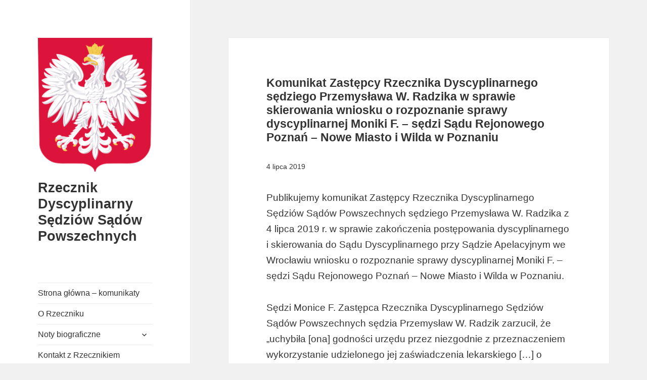

--- FILE ---
content_type: text/html; charset=UTF-8
request_url: http://rzecznik.gov.pl/2019/07/komunikat-zastepcy-rzecznika-dyscyplinarnego-sedziego-przemyslawa-radzika-w-sprawie-skierowania-wniosku-o-rozpoznanie-sprawy-dyscyplinarnej-moniki-f-sedzi-sadu-rejonowego-poznan-nowe-miast/
body_size: 6274
content:
<!DOCTYPE html>
<html lang="pl-PL" class="no-js">
<head>
	<meta charset="UTF-8">
	<meta name="viewport" content="width=device-width">
	<link rel="profile" href="http://gmpg.org/xfn/11">
	<link rel="pingback" href="http://rzecznik.gov.pl/xmlrpc.php">
	<!-- Global site tag (gtag.js) - Google Analytics -->
<script async src="https://www.googletagmanager.com/gtag/js?id=UA-130213207-1"></script>
<script>
  window.dataLayer = window.dataLayer || [];
  function gtag(){dataLayer.push(arguments);}
  gtag('js', new Date());

  gtag('config', 'UA-130213207-1');
</script>

	<!--[if lt IE 9]>
	<script src="http://rzecznik.gov.pl/wp-content/themes/twentyfifteen/js/html5.js"></script>
	<![endif]-->
	<script>(function(html){html.className = html.className.replace(/\bno-js\b/,'js')})(document.documentElement);</script>
<title>Komunikat Zastępcy Rzecznika Dyscyplinarnego sędziego Przemysława W. Radzika w sprawie skierowania wniosku o rozpoznanie sprawy dyscyplinarnej Moniki F. – sędzi Sądu Rejonowego Poznań &#8211; Nowe Miasto i Wilda w Poznaniu &#8211; Rzecznik Dyscyplinarny Sędziów Sądów Powszechnych</title>
<meta name='robots' content='max-image-preview:large' />
<link rel='dns-prefetch' href='//fonts.googleapis.com' />
<link rel='dns-prefetch' href='//s.w.org' />
<link href='https://fonts.gstatic.com' crossorigin rel='preconnect' />
<link rel="alternate" type="application/rss+xml" title="Rzecznik Dyscyplinarny Sędziów Sądów Powszechnych &raquo; Kanał z wpisami" href="http://rzecznik.gov.pl/feed/" />
<link rel="alternate" type="application/rss+xml" title="Rzecznik Dyscyplinarny Sędziów Sądów Powszechnych &raquo; Kanał z komentarzami" href="http://rzecznik.gov.pl/comments/feed/" />
		<script type="text/javascript">
			window._wpemojiSettings = {"baseUrl":"https:\/\/s.w.org\/images\/core\/emoji\/13.0.1\/72x72\/","ext":".png","svgUrl":"https:\/\/s.w.org\/images\/core\/emoji\/13.0.1\/svg\/","svgExt":".svg","source":{"concatemoji":"http:\/\/rzecznik.gov.pl\/wp-includes\/js\/wp-emoji-release.min.js?ver=5.7.14"}};
			!function(e,a,t){var n,r,o,i=a.createElement("canvas"),p=i.getContext&&i.getContext("2d");function s(e,t){var a=String.fromCharCode;p.clearRect(0,0,i.width,i.height),p.fillText(a.apply(this,e),0,0);e=i.toDataURL();return p.clearRect(0,0,i.width,i.height),p.fillText(a.apply(this,t),0,0),e===i.toDataURL()}function c(e){var t=a.createElement("script");t.src=e,t.defer=t.type="text/javascript",a.getElementsByTagName("head")[0].appendChild(t)}for(o=Array("flag","emoji"),t.supports={everything:!0,everythingExceptFlag:!0},r=0;r<o.length;r++)t.supports[o[r]]=function(e){if(!p||!p.fillText)return!1;switch(p.textBaseline="top",p.font="600 32px Arial",e){case"flag":return s([127987,65039,8205,9895,65039],[127987,65039,8203,9895,65039])?!1:!s([55356,56826,55356,56819],[55356,56826,8203,55356,56819])&&!s([55356,57332,56128,56423,56128,56418,56128,56421,56128,56430,56128,56423,56128,56447],[55356,57332,8203,56128,56423,8203,56128,56418,8203,56128,56421,8203,56128,56430,8203,56128,56423,8203,56128,56447]);case"emoji":return!s([55357,56424,8205,55356,57212],[55357,56424,8203,55356,57212])}return!1}(o[r]),t.supports.everything=t.supports.everything&&t.supports[o[r]],"flag"!==o[r]&&(t.supports.everythingExceptFlag=t.supports.everythingExceptFlag&&t.supports[o[r]]);t.supports.everythingExceptFlag=t.supports.everythingExceptFlag&&!t.supports.flag,t.DOMReady=!1,t.readyCallback=function(){t.DOMReady=!0},t.supports.everything||(n=function(){t.readyCallback()},a.addEventListener?(a.addEventListener("DOMContentLoaded",n,!1),e.addEventListener("load",n,!1)):(e.attachEvent("onload",n),a.attachEvent("onreadystatechange",function(){"complete"===a.readyState&&t.readyCallback()})),(n=t.source||{}).concatemoji?c(n.concatemoji):n.wpemoji&&n.twemoji&&(c(n.twemoji),c(n.wpemoji)))}(window,document,window._wpemojiSettings);
		</script>
		<style type="text/css">
img.wp-smiley,
img.emoji {
	display: inline !important;
	border: none !important;
	box-shadow: none !important;
	height: 1em !important;
	width: 1em !important;
	margin: 0 .07em !important;
	vertical-align: -0.1em !important;
	background: none !important;
	padding: 0 !important;
}
</style>
	<link rel='stylesheet' id='wp-block-library-css'  href='http://rzecznik.gov.pl/wp-includes/css/dist/block-library/style.min.css?ver=5.7.14' type='text/css' media='all' />
<link rel='stylesheet' id='wp-block-library-theme-css'  href='http://rzecznik.gov.pl/wp-includes/css/dist/block-library/theme.min.css?ver=5.7.14' type='text/css' media='all' />
<link rel='stylesheet' id='twentyfifteen-fonts-css'  href='https://fonts.googleapis.com/css?family=Noto+Sans%3A400italic%2C700italic%2C400%2C700%7CNoto+Serif%3A400italic%2C700italic%2C400%2C700%7CInconsolata%3A400%2C700&#038;subset=latin%2Clatin-ext' type='text/css' media='all' />
<link rel='stylesheet' id='genericons-css'  href='http://rzecznik.gov.pl/wp-content/themes/twentyfifteen/genericons/genericons.css?ver=3.2' type='text/css' media='all' />
<link rel='stylesheet' id='twentyfifteen-style-css'  href='http://rzecznik.gov.pl/wp-content/themes/twentyfifteen/style.css?ver=5.7.14' type='text/css' media='all' />
<link rel='stylesheet' id='twentyfifteen-block-style-css'  href='http://rzecznik.gov.pl/wp-content/themes/twentyfifteen/css/blocks.css?ver=20181018' type='text/css' media='all' />
<!--[if lt IE 9]>
<link rel='stylesheet' id='twentyfifteen-ie-css'  href='http://rzecznik.gov.pl/wp-content/themes/twentyfifteen/css/ie.css?ver=20141010' type='text/css' media='all' />
<![endif]-->
<!--[if lt IE 8]>
<link rel='stylesheet' id='twentyfifteen-ie7-css'  href='http://rzecznik.gov.pl/wp-content/themes/twentyfifteen/css/ie7.css?ver=20141010' type='text/css' media='all' />
<![endif]-->
<script type='text/javascript' src='http://rzecznik.gov.pl/wp-includes/js/jquery/jquery.min.js?ver=3.5.1' id='jquery-core-js'></script>
<script type='text/javascript' src='http://rzecznik.gov.pl/wp-includes/js/jquery/jquery-migrate.min.js?ver=3.3.2' id='jquery-migrate-js'></script>
<!-- OG: 2.7.6 -->
<meta property="og:image" content="http://rzecznik.gov.pl/wp-content/uploads/2018/11/cropped-godlo-1.png" /><meta property="og:description" content="Publikujemy komunikat Zastępcy Rzecznika Dyscyplinarnego Sędziów Sądów Powszechnych sędziego Przemysława W. Radzika z 4 lipca 2019 r. w sprawie zakończenia postępowania dyscyplinarnego i skierowania do Sądu Dyscyplinarnego przy Sądzie Apelacyjnym we Wrocławiu wniosku o rozpoznanie sprawy dyscyplinarnej Moniki F. – sędzi Sądu Rejonowego Poznań - Nowe Miasto i Wilda w Poznaniu. Sędzi Monice F. Zastępca..." /><meta property="og:type" content="article" /><meta property="og:locale" content="pl_pl" /><meta property="og:site_name" content="Rzecznik Dyscyplinarny Sędziów Sądów Powszechnych" /><meta property="og:title" content="Komunikat Zastępcy Rzecznika Dyscyplinarnego sędziego Przemysława W. Radzika w sprawie skierowania wniosku o rozpoznanie sprawy dyscyplinarnej Moniki F. – sędzi Sądu Rejonowego Poznań &#8211; Nowe Miasto i Wilda w Poznaniu" /><meta property="og:url" content="http://rzecznik.gov.pl/2019/07/komunikat-zastepcy-rzecznika-dyscyplinarnego-sedziego-przemyslawa-radzika-w-sprawie-skierowania-wniosku-o-rozpoznanie-sprawy-dyscyplinarnej-moniki-f-sedzi-sadu-rejonowego-poznan-nowe-miast/" /><meta property="og:updated_time" content="2019-07-04T17:17:39+02:00" /><meta property="article:published_time" content="2019-07-04T17:15:04+02:00" /><meta property="article:modified_time" content="2019-07-04T17:17:39+02:00" /><meta property="article:author" content="http://rzecznik.gov.pl/author/p-radzik/" /><meta property="article:section" content="Komunikaty" /><meta property="twitter:card" content="summary" /><meta property="twitter:title" content="Komunikat Zastępcy Rzecznika Dyscyplinarnego sędziego Przemysława W. Radzika w sprawie skierowania wniosku o rozpoznanie sprawy dyscyplinarnej Moniki F. – sędzi Sądu Rejonowego Poznań &#8211; Nowe Miasto i Wilda w Poznaniu" /><meta property="twitter:description" content="Publikujemy komunikat Zastępcy Rzecznika Dyscyplinarnego Sędziów Sądów Powszechnych sędziego Przemysława W. Radzika z 4 lipca 2019 r. w sprawie zakończenia postępowania dyscyplinarnego i skierowania do Sądu Dyscyplinarnego przy Sądzie Apelacyjnym we Wrocławiu wniosku o rozpoznanie sprawy..." /><meta property="twitter:url" content="http://rzecznik.gov.pl/2019/07/komunikat-zastepcy-rzecznika-dyscyplinarnego-sedziego-przemyslawa-radzika-w-sprawie-skierowania-wniosku-o-rozpoznanie-sprawy-dyscyplinarnej-moniki-f-sedzi-sadu-rejonowego-poznan-nowe-miast/" /><meta property="profile:first_name" content="Przemysław" /><meta property="profile:last_name" content="Radzik" /><meta property="profile:username" content="Przemysław Radzik" /><!-- /OG -->
<link rel="https://api.w.org/" href="http://rzecznik.gov.pl/wp-json/" /><link rel="alternate" type="application/json" href="http://rzecznik.gov.pl/wp-json/wp/v2/posts/386" /><link rel="EditURI" type="application/rsd+xml" title="RSD" href="http://rzecznik.gov.pl/xmlrpc.php?rsd" />
<link rel="wlwmanifest" type="application/wlwmanifest+xml" href="http://rzecznik.gov.pl/wp-includes/wlwmanifest.xml" /> 
<meta name="generator" content="WordPress 5.7.14" />
<link rel="canonical" href="http://rzecznik.gov.pl/2019/07/komunikat-zastepcy-rzecznika-dyscyplinarnego-sedziego-przemyslawa-radzika-w-sprawie-skierowania-wniosku-o-rozpoznanie-sprawy-dyscyplinarnej-moniki-f-sedzi-sadu-rejonowego-poznan-nowe-miast/" />
<link rel='shortlink' href='http://rzecznik.gov.pl/?p=386' />
<link rel="alternate" type="application/json+oembed" href="http://rzecznik.gov.pl/wp-json/oembed/1.0/embed?url=http%3A%2F%2Frzecznik.gov.pl%2F2019%2F07%2Fkomunikat-zastepcy-rzecznika-dyscyplinarnego-sedziego-przemyslawa-radzika-w-sprawie-skierowania-wniosku-o-rozpoznanie-sprawy-dyscyplinarnej-moniki-f-sedzi-sadu-rejonowego-poznan-nowe-miast%2F" />
<link rel="alternate" type="text/xml+oembed" href="http://rzecznik.gov.pl/wp-json/oembed/1.0/embed?url=http%3A%2F%2Frzecznik.gov.pl%2F2019%2F07%2Fkomunikat-zastepcy-rzecznika-dyscyplinarnego-sedziego-przemyslawa-radzika-w-sprawie-skierowania-wniosku-o-rozpoznanie-sprawy-dyscyplinarnej-moniki-f-sedzi-sadu-rejonowego-poznan-nowe-miast%2F&#038;format=xml" />
<link rel="icon" href="http://rzecznik.gov.pl/wp-content/uploads/2018/11/cropped-godlo-1-32x32.png" sizes="32x32" />
<link rel="icon" href="http://rzecznik.gov.pl/wp-content/uploads/2018/11/cropped-godlo-1-192x192.png" sizes="192x192" />
<link rel="apple-touch-icon" href="http://rzecznik.gov.pl/wp-content/uploads/2018/11/cropped-godlo-1-180x180.png" />
<meta name="msapplication-TileImage" content="http://rzecznik.gov.pl/wp-content/uploads/2018/11/cropped-godlo-1-270x270.png" />
		<style type="text/css" id="wp-custom-css">
			/* stop hypenating words */
.entry-content, .entry-summary, .page-content, .comment-content {
		
	-webkit-hyphens: none;
	-moz-hyphens: none;
	-ms-hyphens: none;
	hyphens: none;
	word-wrap: normal;
 
}

html, body, div, span, applet, object, iframe, h1, h2, h3, h4, h5, h6, p, blockquote, pre, a, abbr, acronym, address, big, cite, code, del, dfn, em, font, ins, kbd, q, s, samp, small, strike, strong, sub, sup, tt, var, dl, dt, dd, ol, ul, li, fieldset, form, label, legend, table, caption, tbody, tfoot, thead, tr, th, td {
	font-family: "arial" !important;
}


.entry-title,
	.widecolumn h2 {
		font-size: 35px;
		font-size: 2.3rem;
		line-height: 1.2;
		margin-bottom: 1.2em;
	}

.bip blackquote, .bip p {
	font-size: 50%;
}

.entry-content {
	padding-bottom: 7%; 
}


/* Żałoba narodowa 
*{
    -moz-filter: grayscale(100%);
    -webkit-filter: grayscale(100%);
    filter: gray;
    filter: grayscale(100%);
}
/* */		</style>
		</head>

<body class="post-template-default single single-post postid-386 single-format-standard wp-custom-logo wp-embed-responsive">
<div id="page" class="hfeed site">
	<a class="skip-link screen-reader-text" href="#content">Przeskocz do treści</a>

	<div id="sidebar" class="sidebar">
		<header id="masthead" class="site-header" role="banner">
			<div class="site-branding">
				<a href="http://rzecznik.gov.pl/" class="custom-logo-link" rel="home"><img width="248" height="291" src="http://rzecznik.gov.pl/wp-content/uploads/2018/11/cropped-godlo.png" class="custom-logo" alt="Rzecznik Dyscyplinarny Sędziów Sądów Powszechnych" /></a>						<p class="site-title"><a href="http://rzecznik.gov.pl/" rel="home">Rzecznik Dyscyplinarny Sędziów Sądów Powszechnych</a></p>
									<button class="secondary-toggle">Menu i widgety</button>
			</div><!-- .site-branding -->
		</header><!-- .site-header -->

			<div id="secondary" class="secondary">

					<nav id="site-navigation" class="main-navigation" role="navigation">
				<div class="menu-menu_glowne-container"><ul id="menu-menu_glowne" class="nav-menu"><li id="menu-item-39" class="menu-item menu-item-type-custom menu-item-object-custom menu-item-home menu-item-39"><a href="http://rzecznik.gov.pl/">Strona główna &#8211; komunikaty</a></li>
<li id="menu-item-42" class="menu-item menu-item-type-post_type menu-item-object-page menu-item-42"><a href="http://rzecznik.gov.pl/o-rzeczniku/">O Rzeczniku</a></li>
<li id="menu-item-40" class="menu-item menu-item-type-custom menu-item-object-custom menu-item-has-children menu-item-40"><a href="#">Noty biograficzne</a>
<ul class="sub-menu">
	<li id="menu-item-34" class="menu-item menu-item-type-post_type menu-item-object-page menu-item-34"><a href="http://rzecznik.gov.pl/sedzia-piotr-schab/">Sędzia Piotr Schab</a></li>
	<li id="menu-item-31" class="menu-item menu-item-type-post_type menu-item-object-page menu-item-31"><a href="http://rzecznik.gov.pl/sedzia-michal-lasota/">Sędzia Michał Lasota</a></li>
	<li id="menu-item-28" class="menu-item menu-item-type-post_type menu-item-object-page menu-item-28"><a href="http://rzecznik.gov.pl/sedzia-przemyslaw-radzik/">Sędzia Przemysław Radzik</a></li>
</ul>
</li>
<li id="menu-item-26" class="menu-item menu-item-type-post_type menu-item-object-page menu-item-26"><a href="http://rzecznik.gov.pl/kontakt-z-rzecznikiem/">Kontakt z Rzecznikiem</a></li>
</ul></div>			</nav><!-- .main-navigation -->
		
		
					<div id="widget-area" class="widget-area" role="complementary">
				<aside id="search-2" class="widget widget_search"><form role="search" method="get" class="search-form" action="http://rzecznik.gov.pl/">
				<label>
					<span class="screen-reader-text">Szukaj:</span>
					<input type="search" class="search-field" placeholder="Szukaj &hellip;" value="" name="s" />
				</label>
				<input type="submit" class="search-submit screen-reader-text" value="Szukaj" />
			</form></aside>			</div><!-- .widget-area -->
		
	</div><!-- .secondary -->

	</div><!-- .sidebar -->

	<div id="content" class="site-content">

	<div id="primary" class="content-area">
		<main id="main" class="site-main" role="main">

		
<article id="post-386" class="post-386 post type-post status-publish format-standard hentry category-komunikat">
	
	<header class="entry-header">
		<h1 class="entry-title">Komunikat Zastępcy Rzecznika Dyscyplinarnego sędziego Przemysława W. Radzika w sprawie skierowania wniosku o rozpoznanie sprawy dyscyplinarnej Moniki F. – sędzi Sądu Rejonowego Poznań &#8211; Nowe Miasto i Wilda w Poznaniu</h1>		<p><small>
		4 lipca 2019		</small></p>
	</header><!-- .entry-header -->

	<div class="entry-content">
		
<p>Publikujemy komunikat Zastępcy Rzecznika Dyscyplinarnego Sędziów Sądów Powszechnych sędziego Przemysława W. Radzika z 4 lipca 2019 r. w sprawie zakończenia postępowania dyscyplinarnego i skierowania do Sądu Dyscyplinarnego przy Sądzie Apelacyjnym we Wrocławiu wniosku o rozpoznanie sprawy dyscyplinarnej Moniki F. – sędzi Sądu Rejonowego Poznań &#8211; Nowe Miasto i Wilda w Poznaniu. </p>



<p>Sędzi Monice F. Zastępca Rzecznika Dyscyplinarnego Sędziów Sądów Powszechnych sędzia Przemysław W. Radzik zarzucił, że &#8222;uchybiła [ona] godności urzędu przez niezgodnie z przeznaczeniem wykorzystanie udzielonego jej zaświadczenia lekarskiego [&#8230;] o niezdolności do&nbsp;pracy w okresie od 17 grudnia 2018 r. do 21 grudnia 2018 r., poprzez udział, w dniach 18 grudnia 2018 r. i 19 grudnia 2018 r. w wycieczce do Danii, zorganizowanej przez Stowarzyszenie Sędziów Polskich „Iustitia”, celem spotkania z członkami tamtejszych stowarzyszeń sędziowskich, czym&nbsp;naruszyła wynikający z art. 82 § 1 ustawy Prawo o ustroju sądów powszechnych obowiązek postępowania zgodnie ze ślubowaniem sędziowskim [&#8230;]&#8221;. <br></p>



<div class="wp-block-file"><a target="_blank" href="http://rzecznik.gov.pl/wp-content/uploads/2019/07/Komunikat-Monika-F-zwolnienie-lekarskie-1.pdf"><b>Zobacz komunikat Zastępcy Rzecznika Dyscyplinarnego z 4 lipca 2019 r. [PDF]</b></a></div>
	</div><!-- .entry-content -->

	
	<footer class="entry-footer">
		<span class="posted-on"><span class="screen-reader-text">Opublikowano </span><a href="http://rzecznik.gov.pl/2019/07/komunikat-zastepcy-rzecznika-dyscyplinarnego-sedziego-przemyslawa-radzika-w-sprawie-skierowania-wniosku-o-rozpoznanie-sprawy-dyscyplinarnej-moniki-f-sedzi-sadu-rejonowego-poznan-nowe-miast/" rel="bookmark"><time class="entry-date published" datetime="2019-07-04T17:15:04+02:00">4 lipca 2019</time><time class="updated" datetime="2019-07-04T17:17:39+02:00">4 lipca 2019</time></a></span><span class="byline"><span class="author vcard"><span class="screen-reader-text">Autor </span><a class="url fn n" href="http://rzecznik.gov.pl/author/p-radzik/">Przemysław Radzik</a></span></span><span class="cat-links"><span class="screen-reader-text">Kategorie </span><a href="http://rzecznik.gov.pl/category/komunikat/" rel="category tag">Komunikaty</a></span>			</footer><!-- .entry-footer -->

</article><!-- #post-## -->

	<nav class="navigation post-navigation" role="navigation" aria-label="Wpisy">
		<h2 class="screen-reader-text">Nawigacja wpisu</h2>
		<div class="nav-links"><div class="nav-previous"><a href="http://rzecznik.gov.pl/2019/06/komunikat-zastepcy-rzecznika-dyscyplinarnego-sedziego-przemyslawa-w-radzika-o-skierowaniu-prywatnego-aktu-oskarzenia-i-powodztwa-o-ochrone-dobr-osobistych-przeciwko-ewie-siedleckiej/" rel="prev"><span class="meta-nav" aria-hidden="true">Poprzednie</span> <span class="screen-reader-text">Poprzedni wpis:</span> <span class="post-title">Komunikat Zastępcy Rzecznika Dyscyplinarnego sędziego Przemysława W. Radzika o skierowaniu prywatnego aktu oskarżenia i powództwa o ochronę dóbr osobistych przeciwko Ewie Siedleckiej</span></a></div><div class="nav-next"><a href="http://rzecznik.gov.pl/2019/07/komunikat-zastepcy-rzecznika-dyscyplinarnego-sedziego-przemyslawa-w-radzika-w-sprawie-prowadzenia-postepowania-dyscyplinarnego-przeciwko-krzysztofowi-l-prezesowi-sadu-okregowego-w-poznaniu/" rel="next"><span class="meta-nav" aria-hidden="true">Dalej</span> <span class="screen-reader-text">Następny wpis:</span> <span class="post-title">Komunikat Zastępcy Rzecznika Dyscyplinarnego sędziego Przemysława W. Radzika w sprawie prowadzenia postępowania dyscyplinarnego przeciwko Krzysztofowi L., Prezesowi Sądu Okręgowego w Poznaniu</span></a></div></div>
	</nav>
		</main><!-- .site-main -->
	</div><!-- .content-area -->


	</div><!-- .site-content -->

	<footer id="colophon" class="site-footer" role="contentinfo">
		<div class="site-info">
									<p><small>Wszystkie materiały publikowane na stronie stanowią materiał urzędowy, o ile nie wskazano wprost inaczej, i nie podlegają ochronie prawnoautorskiej.</small></p>
			<p>
	
			<small>Strona może wykorzystywać pliki cookies wyłącznie w celu zapewnienia prawidłowego działania strony internetowej Rzecznika Dysycplinarnego Sędziów Sądów Powszechnych. Użytkownik może zablokować zapisywanie przez stronę plików cookies w ustawieniach swojej przeglądarki.</small></p>
		</div><!-- .site-info -->
	</footer><!-- .site-footer -->

</div><!-- .site -->

<script type='text/javascript' src='http://rzecznik.gov.pl/wp-content/themes/twentyfifteen/js/skip-link-focus-fix.js?ver=20141010' id='twentyfifteen-skip-link-focus-fix-js'></script>
<script type='text/javascript' id='twentyfifteen-script-js-extra'>
/* <![CDATA[ */
var screenReaderText = {"expand":"<span class=\"screen-reader-text\">rozwi\u0144 menu potomne<\/span>","collapse":"<span class=\"screen-reader-text\">zwi\u0144 menu potomne<\/span>"};
/* ]]> */
</script>
<script type='text/javascript' src='http://rzecznik.gov.pl/wp-content/themes/twentyfifteen/js/functions.js?ver=20150330' id='twentyfifteen-script-js'></script>
<script type='text/javascript' src='http://rzecznik.gov.pl/wp-includes/js/wp-embed.min.js?ver=5.7.14' id='wp-embed-js'></script>

</body>
</html>
